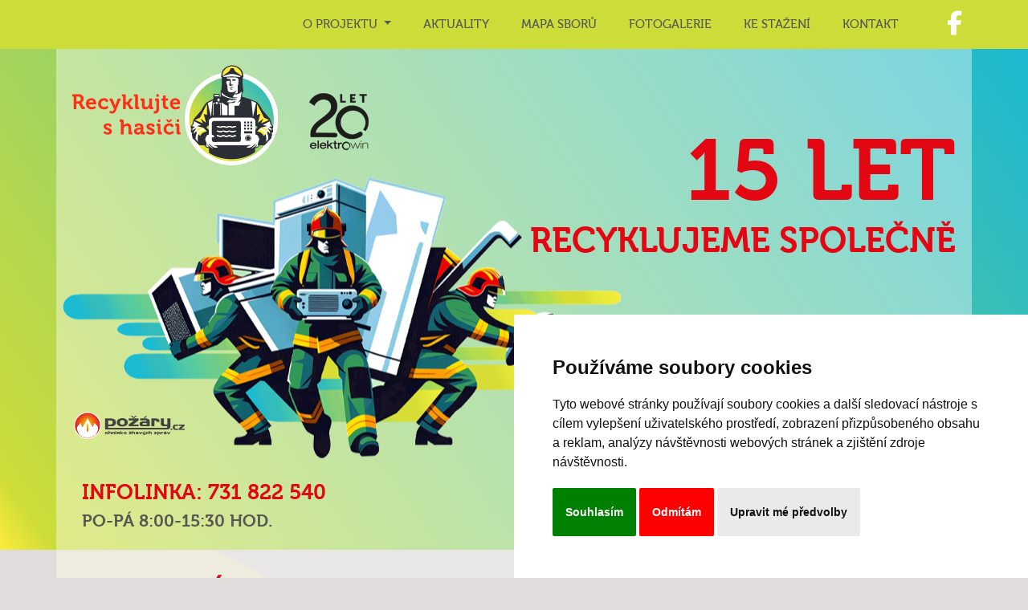

--- FILE ---
content_type: text/html; charset=utf-8
request_url: https://www.recyklujteshasici.cz/objednavka-svozu
body_size: 11874
content:
<!DOCTYPE html>
<html lang="cs">
<head>
	<meta charset="utf-8">
	<meta name="viewport" content="width=device-width, initial-scale=1">
	<title>        Objednávka svozu
 - Recyklujte s hasiči</title>

	<link rel="apple-touch-icon" sizes="180x180" href="/apple-touch-icon.png">
	<link rel="icon" type="image/png" sizes="32x32" href="/favicon-32x32.png">
	<link rel="icon" type="image/png" sizes="16x16" href="/favicon-16x16.png">
	<link rel="manifest" href="/manifest.json">
	<meta name="theme-color" content="#ffffff">

	<link href="https://cdn.jsdelivr.net/npm/bootstrap@5.3.5/dist/css/bootstrap.min.css" rel="stylesheet" integrity="sha384-SgOJa3DmI69IUzQ2PVdRZhwQ+dy64/BUtbMJw1MZ8t5HZApcHrRKUc4W0kG879m7" crossorigin="anonymous">
	<script src="https://cdn.jsdelivr.net/npm/bootstrap@5.3.5/dist/js/bootstrap.bundle.min.js" integrity="sha384-k6d4wzSIapyDyv1kpU366/PK5hCdSbCRGRCMv+eplOQJWyd1fbcAu9OCUj5zNLiq" crossorigin="anonymous"></script>
	<link href="https://cdn.jsdelivr.net/npm/@fortawesome/fontawesome-free@6.7.2/css/all.min.css" rel="stylesheet">
	<link href="/themes/rsh3/css/style.css?7" media="screen" rel="stylesheet" type="text/css">
	<script src="https://cdn.jsdelivr.net/npm/jquery@3.7.1/dist/jquery.min.js"></script>
	<!-- Global site tag (gtag.js) - Google Analytics -->
	<script async src="https://www.googletagmanager.com/gtag/js?id=UA-40175406-1" type="text/plain" cookie-consent="tracking"></script>
	<script>
		window.dataLayer = window.dataLayer || [];
		function gtag() { dataLayer.push(arguments); }
	 	gtag('js', new Date());
		gtag('config', 'UA-40175406-1');
	</script>

	<!-- Facebook Pixel Code -->
	<script type="text/plain" cookie-consent="targeting">
	  !function(f,b,e,v,n,t,s)
		{ if(f.fbq)return;n=f.fbq=function(){ n.callMethod?
	  n.callMethod.apply(n,arguments):n.queue.push(arguments)};
	  if(!f._fbq)f._fbq=n;n.push=n;n.loaded=!0;n.version='2.0';
	  n.queue=[];t=b.createElement(e);t.async=!0;
	  t.src=v;s=b.getElementsByTagName(e)[0];
	  s.parentNode.insertBefore(t,s)}(window, document,'script',
	  'https://connect.facebook.net/en_US/fbevents.js');
	  fbq('init', '1265460137168350');
	  fbq('track', 'PageView');
	</script>
	<!-- End Facebook Pixel Code -->
	<style>
		.freeprivacypolicy-com---palette-light.freeprivacypolicy-com---nb {
			background-color: white !important;
		}
		.freeprivacypolicy-com---palette-light .cc-nb-reject {
			background-color: red !important;
		}
	</style>
	<!-- Cookie Consent by https://www.FreePrivacyPolicy.com -->
	<script type="text/javascript" src="//www.freeprivacypolicy.com/public/cookie-consent/4.0.0/cookie-consent.js" charset="UTF-8"></script>
	<script type="text/javascript" charset="UTF-8">
	document.addEventListener('DOMContentLoaded', function () {
	cookieconsent.run({"notice_banner_type":"simple","consent_type":"express","palette":"light","language":"cs","page_load_consent_levels":["strictly-necessary"],"notice_banner_reject_button_hide":false,"preferences_center_close_button_hide":false,"page_refresh_confirmation_buttons":false,"website_name":"Recyklujte s hasiči","open_preferences_center_selector":"#open_preferences_center","website_privacy_policy_url":"https://www.recyklujteshasici.cz/souteze"});
	});
	</script>
	<!-- End Cookie Consent -->

</head>
<body>
	<!-- Facebook Pixel Code -->
	<noscript>
		<img height="1" width="1" style="display:none" src="https://www.facebook.com/tr?id=1265460137168350&ev=PageView&noscript=1">
	</noscript>
	<!-- End Facebook Pixel Code -->

	<nav class="navbar navbar-expand-lg">
		<div class="container">
			<button class="navbar-toggler" type="button" data-bs-toggle="collapse" data-bs-target="#navbarNav" aria-controls="navbarNav" aria-expanded="false" aria-label="Toggle navigation">
				<span class="navbar-toggler-icon"></span>
			</button>
			<div class="collapse navbar-collapse justify-content-end" id="navbarNav">
				<ul class="navbar-nav">
					<li class="nav-item dropdown">
						<a href="#" role="button" data-bs-toggle="dropdown" aria-expanded="false" class="nav-link dropdown-toggle">
							O projektu
						</a>
						<ul class="dropdown-menu">
							<li><a href="/princip-programu" class="dropdown-item">Princip programu</a></li>
							<li><a href="/souteze" class="dropdown-item">Soutěže</a></li>
							<li><a href="/zavazna-pravidla" class="dropdown-item">Závazná pravidla</a></li>
							<li><a href="/caste-otazky" class="dropdown-item">Časté otázky</a></li>
						</ul>
					</li>
					<li class="nav-item">
						<a class="nav-link" href="/#aktuality">Aktuality</a>
					</li>
					<li class="nav-item">
						<a class="nav-link" href="/#mapa-sboru">Mapa sborů</a>
					</li>
					<li class="nav-item">
						<a class="nav-link" href="/#fotogalerie">Fotogalerie</a>
					</li>
					<li class="nav-item">
						<a class="nav-link" href="/#ke-stazeni">Ke stažení</a>
					</li>
					<li class="nav-item">
						<a href="/kontakt" class="nav-link">Kontakt</a>
					</li>
				</ul>
				<div>
					<a href="https://www.facebook.com/Recyklujteshasici" class="fcb" target="_blank">
						<i class="fa-brands fa-facebook-f"></i>
					</a>
				</div>
			</div>
		</div>
	</nav>

	<header>
		<div class="container">
			<div class="header-logos">
				<a href="/" title="Zpět na hlavní stránku" class="text-decoration-none">
					<img class="logo" src="/themes/rsh3/img/logo.svg" alt="Recyklujte s hasiči">
					<img class="logo-20" src="/themes/rsh3/img/logo-20.png" alt="20 let elektrowin">
				</a>
			</div>
			<div class="row header-inner">
				<div class="col-md-6 position-relative">
					<a href="https://www.pozary.cz" target="_blank">
						<img alt="Požáry.cz" src="/themes/rsh3/img/pozary_logo.png" style="height:42px; position:absolute; bottom:20px;">
					</a>
				</div>
				<div class="col-md-6">
					<div class="slogan"><strong>15 let</strong> recyklujeme společně</div>
					<div class="row">
						<div class="col-md-4 text-center">
							<img class="ico" src="/themes/rsh3/img/ico-notes.png" alt="">
							<a class="btn-red" href="/registrace">Registrace</a>
						</div>
						<div class="col-md-4 text-center">
							<img class="ico" src="/themes/rsh3/img/ico-auto.png" alt="">
							<a class="btn-red" href="/objednavka-svozu">Objednávka svozu</a>
						</div>
						<div class="col-md-4 text-center">
							<img class="ico" src="/themes/rsh3/img/ico-darek.png" alt="">
							<a class="btn-red" href="/odmeny">Odměny</a>
						</div>
					</div>
				</div>
			</div>
			<div class="row mt-4">
				<div class="col-md-6 px-4">
					<div class="text-red fs-26 museo-700 text-uppercase">infolinka: 731 822 540</div>
					<div class="text-gray fs-21 museo-700 text-uppercase">po-pá 8:00-15:30 hod.</div>
				</div>
				<div class="col-md-6 text-end px-4 pt-3">
					<div class="fs-22 text-gray museo-700 text-uppercase">Recykluje s námi již <span class="fs-28">1803 sborů.</span></div>
				</div>
			</div>
		</div>
	</header>

	<main>
<div>
	<div class="container bg-inner">

        <h1>Objednávka svozu</h1>

		<div class="museo-700 fs-20 text-red mb-4">
			UPOZORŇUJEME, že pro objednávky zadané od 1.11.2025 realizujeme svoz až v lednu 2026 – viz aktuality <a href="https://www.recyklujteshasici.cz/#aktuality">https://www.recyklujteshasici.cz/#aktuality</a>.
		</div>

		<div class="museo-700 fs-20 mb-4">
			Pokud chcete pro tuto objednávku svozu změnit kontaktní osobu, obraťte se prosím na naši infolinku 731 822 540.
			<br>
			Spotřebiče musí být při příjezdu dopravce připravené k odvozu. V případě, že spotřebiče takto nachystány nebudou je potřeba asistence ze strany hasičů a jejich zapojení při nakládání spotřebičů na auto.
		</div>

		<div class="museo-700 fs-20 text-red mb-4">
			Hasiči, pokud jste ještě od nás neobdrželi informační e-mail prosíme o vaši
			pozornost. Od 1. 4. 2025 dochází ke změně způsobu vyplácení odměn za
			uskutečněný sběr. Prosíme také o stažení formuláře odměn, který naleznete <a href="/download/files/Formular%20odmen%202024.pdf">zde</a>.
			Více informací o změnách a vyplnění formuláře naleznete na aktualitách webu.
		</div>


		<form action="/objednavka-svozu" method="post" id="frm-regForm">

			<div class="row regrow">

				<div class="col-md-5">
					<div class="item-top">
						<strong class="item-title">Název sboru:</strong>
						<p>Vyplňte celý název, např. SDH Praha.</p>
					</div>
					<div class="item-bottom">
						<input type="text" name="name" pattern="(SDH|sdh) .+" id="frm-regForm-name" required data-nette-rules='[{"op":":filled","msg":"Zadejte název sboru"},{"op":":pattern","msg":"Název sboru se musí začínat SDH","arg":"(SDH|sdh) .+"}]'>
					</div>
				</div>

				<div class="col-md-3 offset-md-1">
					<div class="item-top">
						<strong class="item-title">Registrační číslo:</strong>
						<p>Např. DH9999</p>
					</div>
					<div class="item-bottom">
						<input type="text" name="regNum" pattern="(DH|dh)[0-9]{4}" id="frm-regForm-regNum" required data-nette-rules='[{"op":":filled","msg":"Zadejte registrační číslo"},{"op":":pattern","msg":"Registrační číslo musí být ve formátu DH a čtyři číslice","arg":"(DH|dh)[0-9]{4}"}]'>
					</div>
				</div>

			</div>

			<div class="row regrow">

				<div class="col-md-6">
					<div class="item-top">
						<strong class="item-title">Email:</strong>
					</div>
					<div class="item-bottom">
						<input type="text" name="email" id="frm-regForm-email" data-nette-rules='[{"op":":filled","rules":[{"op":":email","msg":"Zadejte správnou e-mailovou adresu"}],"control":"email"}]'>
					</div>
				</div>

				<div class="col-md-5 offset-md-1">
					<div class="item-top">
						<strong class="item-title">&nbsp;</strong>

					</div>
					<div class="item-bottom">
						<strong class="museo-700 text-gray">Pokud uvedete e-mail, bude vám na něj zasláno potvrzení objednávky.</strong>
					</div>
				</div>

			</div>

			<div class="row regrow">

				<div class="col-md-6">
					<div class="item-top">
						<strong class="item-title">TIPNI A VYHRAJ:</strong>
					</div>
					<div class="item-bottom">
						<input type="text" name="tip" id="frm-regForm-tip" required data-nette-rules='[{"op":":filled","msg":"Zadejte prosím Váš tip"}]'>
					</div>
				</div>

				<div class="col-md-5 offset-md-1">
					<div class="item-top">
						<strong class="item-title">&nbsp;</strong>
					</div>
					<div class="item-bottom">
						<div>
							<strong class="museo-700 text-gray">Tipněte si, kolik tun velkých spotřebičů se celkem sveze za třetí sledované období. (říjen-leden)</strong>
						</div>
						<div>
							<a href="#"
							   onclick="document.getElementById('svozy-modal').showModal(); return false;"
							   title="Zobrazit historickou tabulku svozů">
								<i class="fa fa-question-circle fs-3" style="color: var(--rsh-green); vertical-align: middle;"></i></a>
							Zde je tabulka svozu z předešlého roku pro lepší tip.
						</div>
					</div>
				</div>

			</div>

				<div class="row odmeny odmeny-input">
					<div class="col-md-4">
						<div class="item-info">
							<img src="/themes/rsh3/img/chlazeni-bigo.jpg" alt="Chlazení">
							<strong class="item-title">Chlazení</strong>
							<p class="item-desc">chladničky, mrazničky a jejich kombinace</p>
							<strong class="item-price"><input type="number" name="estimateScrap[cooling]" min="0" max="99999" id="frm-regForm-estimateScrap-cooling" value="0"></strong>
						</div>
					</div>
					<div class="col-md-4">
						<div class="item-info">
							<img src="/themes/rsh3/img/velke-spotrebice-bigo.jpg" alt="Velké spotřebiče">
							<strong class="item-title">Velké spotřebiče</strong>
							<p class="item-desc">pračky, sporáky, myčky a&nbsp;další</p>
							<strong class="item-price"><input type="number" name="estimateScrap[appliance]" min="0" max="99999" id="frm-regForm-estimateScrap-appliance" value="0"></strong>
						</div>
					</div>
					<div class="col-md-4">
						<div class="item-info">
							<img src="/themes/rsh3/img/bagy-bigo.jpg" alt="Bagy">
							<strong class="item-title">Bagy</strong>
							<p class="item-desc">počet ks bagů na malé spotřebiče, např. žehličky, vysavače...</p>
							<strong class="item-price"><input type="number" name="estimateScrap[bag]" min="0" max="99999" id="frm-regForm-estimateScrap-bag" value="0"></strong>
						</div>
					</div>
					<div class="col-md-4">
						<div class="item-info">
							<div class="float-start">
								<img src="/themes/rsh3/img/tv-bigo.jpg" alt="TV a monitory"><br>
								<img src="/themes/rsh3/img/lcd-bigo.jpg" alt="TV a monitory">
							</div>
							<strong class="item-title">TV a monitory</strong>
							<p class="item-desc"></p>
							<div class="row mb-3">
								<div class="col-md-6">
									<p class="pt-3">CRT</p>
								</div>
								<div class="col-md-6">
									<strong class="item-price"><input type="number" name="estimateScrap[crt]" min="0" max="99999" id="frm-regForm-estimateScrap-crt" value="0"></strong>
								</div>
							</div>
							<div class="row">
								<div class="col-md-6">
									<p class="pt-3">LCD</p>
								</div>
								<div class="col-md-6">
									<strong class="item-price"><input type="number" name="estimateScrap[lcd]" min="0" max="99999" id="frm-regForm-estimateScrap-lcd" value="0"></strong>
								</div>
							</div>
						</div>
					</div>
					<div class="col-md-4">
						<div class="item-info">
							<img src="/themes/rsh3/img/boiler-bigo.jpg" alt="Bojlery">
							<strong class="item-title">Bojlery</strong>
							<p class="item-desc"></p>
							<strong class="item-price"><input type="number" name="estimateScrap[boiler]" min="0" max="99999" id="frm-regForm-estimateScrap-boiler" value="0"></strong>
						</div>
					</div>
				</ul>

			<div class="row regrow">
				<div class="col-md-8">
					<div class="item-top">
						<strong class="item-title">Poznámka:</strong>
						<p> Nepoužívat pro nahlašování změn v registračních údajích!</p>
					</div>
					<div class="item-bottom">
						<textarea name="clientNote" rows="3" id="frm-regForm-clientNote"></textarea>
					</div>
				</div>

			</div>

			<div>
				<h4 class="museo-700 text-red">Minimální objednávka</h4>
				<ul class="museo-300">
					<li>Minimální množství k objednání odvozu je 10 ks sběrných jednotek.</li>
					<li>Jedna sběrná jednotka se rovná: 1x Velký domácí spotřebič, nebo 1x Chlazení, nebo 1x Bag, nebo 1x Bojler.</li>
					<li>TV a monitory lze objednat pouze společně s min. 10 sběrnými jednotkami a do výše maximálně stejného počtu objednaných sběrných jednotek.</li>
					<li>TV a monitory lze objednat maximálně 50 ks.</li>
					<li><u>PŘÍKLAD MINIMÁLNÍ OBJEDNÁVKY</u>: <u>10 sběrných jednotek</u> = <u>5x</u> pračka, <u>3x</u> chladnička, <u>2x</u> bag malých spotřebičů a maximálně <u>10</u> televizí. <a href="/aktuality">Více v AKTUALITÁCH.</a></li>
				</ul>
			</div>

			<div class="agreement">
				<p>
					<label>
						<input type="checkbox" name="agree" id="frm-regForm-agree" required data-nette-rules='[{"op":":filled","msg":"Musíte souhlasit s podmínkami programu."}]'>
						<strong class="museo-700 fs-20">Potvrzuji, že jsem se seznámil/a s <a target="_blank" href="/zavazna-pravidla">podmínkami programu</a></strong>
					</label>
				</p>
				<br>
			</div>

			<div class="row">
				<div class="col text-end">
					<br>
					<img src="[data-uri]" alt="Captcha">
				</div>
				<div class="col">
					<strong>Opište text z obrázku:</strong>
					<input type="text" name="captcha" id="frm-regForm-captcha" required data-nette-rules='[{"op":":filled","msg":"Opište text z obrázku"}]'>
				</div>
				<div class="col text-end">
					<br>
					<input type="submit" name="save" value="Odeslat">
				</div>
			</div>

		<input type="hidden" name="_uid_captcha" value="692fe265e1a86"><input type="hidden" name="_do" value="regForm-submit"></form>


	</div>
</div>

<style>
	dialog {
		z-index: 11111;
	}
</style>
<dialog id="svozy-modal">
	<img src="/themes/rsh3/img/tabulka-svozy-2024.png" title="Tabulka svozů">
	<form method="dialog">
		<button autofocus class="pull-right">Zavřít</button>
	</form>
</dialog>

<script>
	$(function () {
		$('input').change(function () {
			var hasI = $(this).next('i');
			if (hasI.length === 0)
				return;
			if (Nette.validateControl(this)) {
				hasI.removeClass('fa-close no').addClass('fa-check-circle ok');
			} else {
				hasI.removeClass('fa-check-circle ok').addClass('fa-close no');
			}
		});

		$('#frm-regForm').on('submit', function () {
			if (Nette.validateForm(this, true)) {
				$('#overlay').show();
			}
		});
	});
</script>
	</main>

	<footer class="bg-white">
		<div class="container">
			<div class="row">
				<div class="col-md-3">
					<h3>Infolinka</h3>
					<p>
						tel.: 731 822 540<br>
						<br>
						Dostupná vždy: <strong>po-pá 8:00 - 15:30</strong><br>
						E-mail: info@recyklujteshasici.cz<br>
					</p>

				</div>
				<div class="col-md-3">
					<h3>Doručovací adresa</h3>
					<p>
						ELEKTROWIN<br>
						P. O. BOX 62<br>
						757 01 Valašské Meziříčí
					</p>
				</div>
				<div class="col-md-6">
					<p>
					Pokud jste neobdrželi při svozu od dopravce prázdné BAGy,
					kontaktujte logistické centrum.<br>
					<strong>tel.: 241 091 842</strong>
					</p>
					<p>
						<span class="text-red">POZOR!</span><br>
						<strong>Stížnosti lze podávat pouze do 10 dní od uskutečnění svozu!</strong>
					<div class="text-end mt-5">
						<button id="open_preferences_center" class="btn-sm">Cookies</button>
					</div>
				</div>
			</div>
		</div>
	</footer>

	<div id="overlay">ODESÍLAM, POČKEJTE PROSÍM ...</div>

	<script src="/js/netteForms.js"></script>
	<script src="/themes/rsh3/js/script.js?3"></script>
</body>
</html>


--- FILE ---
content_type: text/css
request_url: https://www.recyklujteshasici.cz/themes/rsh3/css/style.css?7
body_size: 2301
content:
@import url(../fonts/museo.css);
@import url('https://fonts.googleapis.com/css2?family=Barlow&display=swap');

:root {
	--bs-body-font-family: "Barlow", sans-serif;
	--bs-body-font-size: 18px;
	--bs-link-color-rgb: 164, 176, 47; /* #a4b02f */
	--bs-link-hover-color-rgb: 227,6,19; /* #e30613 */
	--rsh-red: #e30613;
	--rsh-gray: #575756;
	--rsh-green: #cbdc3b;
	--rsh-green-title: #a4b02f;
	--rsh-red-bg: #ed1c2e;
	--rsh-menu-bg: #cddc39;
	--rsh-gray-bg: #e0dcdc;
	--rsh-inner-bg: #e9e6e6;
}

body {
	background-color: var(--rsh-gray-bg);
}

a {
	color: inherit;
}

h1 {
	font-family: "Museo700", sans-serif;
	font-weight: normal;
	color: var(--rsh-red);
	text-transform: uppercase;
}

h2 {
	font-family: "Museo700", sans-serif;
	font-weight: normal;
}

img {
	border: 0 none;
	vertical-align: middle;
	max-width: 100%;
	height: auto;
}

.btn-red {
	font-family: "Museo500", sans-serif;
	font-size: 16px;
	line-height: 20px;
	display: inline-block;
	background-color: var(--rsh-red-bg);
	height: 48px;
	width: 150px;
	text-decoration: none;
	text-transform: uppercase;
	text-align: center;
	color: white;
    align-content: center;
}

.text-red {
	color: var(--rsh-red);
}

.text-gray {
	color: var(--rsh-gray);
}

.text-green {
	color: var(--rsh-green) !important;
}

.text-green-title {
	color: var(--rsh-green-title) !important;
}

.fs-20 {
	font-size: 21px;
}

.fs-21 {
	font-size: 21px;
}

.fs-22 {
	font-size: 22px;
}

.fs-26 {
	font-size: 26px;
}

.fs-28 {
	font-size: 28px;
}

.fs-41 {
	font-size: 41px;
}

.fs-51 {
	font-size: 51px;
}

.museo-300 {
	font-family: "Museo300", sans-serif;
	font-weight: normal;
}

.museo-500 {
	font-family: "Museo500", sans-serif;
	font-weight: normal;
}

.museo-700 {
	font-family: "Museo700", sans-serif;
	font-weight: normal;
}

.bg-inner {
	background-color: var(--rsh-inner-bg);
	background-image: url(../img/bublina.png);
	background-position: 0 0;
	background-repeat: no-repeat;
	padding: 30px 25px;
}

.bg-right {
	background-image: url(../img/bublina2.png);
	background-position-x: right;
}

.bg-green {
	background-color: var(--rsh-green);
}

.bg-green .bg-inner {
	background-color: var(--rsh-green);
}

.more {
	text-align: center;
    margin: 30px 0;
}
.more a {
	text-decoration: none;
	font-size: 28px;
	color: var(--rsh-green-title);
}

.content-offset h2 {
	font-family: "Barlow", sans-serif;
	font-size: 25px;
	font-weight: bold;
	text-decoration: underline;
	color: var(--rsh-green-title);
	text-transform: uppercase;
	margin-top: 40px;
}

/* FORM */

input,
.button, button,
select,
textarea {
    display: inline-block;
	height: 60px;
	line-height: 60px;
	font-family: "Museo700", sans-serif;
	font-size: 20px;
	box-shadow: 0px 5px 2.5px rgba(0,0,0,0.3);
	background-color: #fcfafd;
	border: 3px solid #ffffff;
	padding: 0 15px;
    text-decoration: none;
	color: var(--rsh-gray);
    vertical-align: middle;
}

input[type=submit],
.button, button {
    padding: 0 70px;
}

input[type=submit],
.button.green {
	color: white;
	text-transform: uppercase;
	background-color: var(--rsh-green-title);
	border-color: var(--rsh-green-title);
}

input[type=checkbox] {
	border: none;
    box-shadow: unset;
	height: auto;
}

textarea {
	width: 100%;
}

.btn-sm {
	padding: 5px 5px;
    line-height: 20px;
    height: 30px;
}


/* NAVBAR */

.navbar {
	--bs-navbar-color: var(--rsh-gray);
	--bs-navbar-active-color: var(--rsh-red);
	--bs-navbar-nav-link-padding-x: 20px;
	background-color: var(--rsh-menu-bg);
	font-family: "Museo500", sans-serif;
	font-size: 15px;
	text-transform: uppercase;
}

.dropdown-menu {
	--bs-dropdown-border-radius: 0;
	--bs-dropdown-border-color: transparent;
	--bs-dropdown-link-active-color: var(--rsh-red);
	--bs-dropdown-link-active-bg: none;
}

.fcb {
	font-size: 30px;
	color: white;
	margin-left: 40px;
}

/* HEADER */

header {
	background-image: linear-gradient(55deg, #ffeb3c 0%, #cddc39 4%, #1bb8d1 100%, #009788 100%);
}

header .container {
	background-color: rgba(255, 255, 255, 0.4);
	padding: 20px;
}

header .logo {
	height: 125px;
	margin: 0 35px 15px 0;
}

header .logo-20 {
	height: 71px;
}

header .header-inner {
    min-height: 350px;
	background-image: url(../img/poster.png);
	background-repeat: no-repeat;
	background-position: left center;
}

header .slogan {
	font-family: "Museo700", sans-serif;
	font-weight: normal;
	text-align: right;
	color: var(--rsh-red);
	font-size: 43px;
	text-transform: uppercase;
    margin-top: -60px;
    margin-bottom: 130px;
}

header .slogan strong {
	line-height: 100%;
	display: block;
	font-size: 107px;
}

header .ico {
	display: block;
	height: 36px;
    margin: 0 auto 6px auto;
    filter: brightness(0.3);
}


/* AKTUALITY */

.aktualita {
	margin-top: 30px;
}

.aktualita h2 {
	font-family: "Barlow", sans-serif;
	font-size: 28px;
	line-height: 28px;
	color: var(--rsh-green-title);
	text-transform: uppercase;
	border-bottom: 1px solid var(--rsh-menu-bg);
	padding-bottom: 15px;
    margin-bottom: 15px;
}

/* REGISTRACE */

.timeline {
	width: 891px;
	height: 140px;
	background-image: url(../img/timeline.png);
	background-position: center 40px;
	background-repeat: no-repeat;
	position: relative;
    margin: 30px 0;
}

.timeline div {
	position: absolute;
	font-family: "Museo700", sans-serif;
	font-size: 20px;
	color: var(--rsh-gray);
}

.timeline div.active {
	color: var(--rsh-green-title);
}

.timeline div.active::before {
	content: ' ';
	position: absolute;
	color: var(--rsh-green-title);
	display: block;
	width: 21px;
	height: 21px;
	border-radius: 50%;
	background-color: var(--rsh-green-title);
}

.timeline .time-1 {
	top: 0;
	left: 50px;
}
.timeline .time-1.active::before {
    top: 58px;
    left: 70px;
}

.timeline .time-2 {
	bottom: 0;
	left: 240px;
}
.timeline .time-2.active::before {
    top: -52px;
    left: 96px;
}

.timeline .time-3 {
	top: 0;
	left: 450px;
}
.timeline .time-3.active::before {
    top: 58px;
    left: 102px;
}

.timeline .time-4 {
	bottom: 0;
	left: 670px;
}
.timeline .time-4.active::before {
    top: -52px;
    left: 98px;
}

.standart-link {
	float: right;
	font-family: "Museo700", sans-serif;
	font-size: 20px;
	color: var(--rsh-gray);
	text-transform: uppercase;
}

.regrow {
	margin-bottom: 60px;
}

.regrow input[type=text],
.regrow input[type=email],
.regrow select
{
	width: 100%;
}

.item-top .item-title {
	font-family: "Museo700", sans-serif;
	font-weight: normal;
	font-size: 20px;
	color: var(--rsh-gray);
}

.item-top p {
	color: var(--rsh-gray);
}

.item-bottom {
	margin-top: 20px;
}


/* KE STAZENI */

.confirmbox {
	text-align: center;
}

.confirmbox h4 {
	font-size: 27px;
	color: var(--rsh-gray);
	text-align: center;
	text-transform: uppercase;
}

.confirmbox a.button {
	font-family: "Museo700", sans-serif;
	display: inline-block;
	width: calc(33% - 50px);
	height: 55px;
	margin: 25px 25px;
	box-shadow: 0px 5px 2.5px rgba(0,0,0,0.3);
	border: 3px solid #ffffff;
	background-color: #fcfafd;
	font-size: 20px;
	line-height: 55px;
	color: var(--rsh-gray);
	text-decoration: none;
	overflow: hidden;
}


/* ODMENY */

.odmeny {
	padding: 50px 0;
}

.odmeny .item-info {
	background-color: white;
	box-shadow: 0px 5px 2.5px rgba(0,0,0,0.3);
	border: 0px solid #000000;
	padding: 20px;
	margin-bottom: var(--bs-gutter-x);
}

.odmeny-input .item-info {
	min-height: 230px;
}

.odmeny .item-info img {
	float: left;
	margin-right: 1rem;
	width: 80px;
}

.odmeny .item-title {
	font-family: "Museo700", sans-serif;
	color: var(--rsh-gray);
	font-size: 26px;
}

.odmeny .item-info p.item-desc {
	font-family: "Museo300", sans-serif;
	color: var(--rsh-gray);
	font-size: 21px;
	min-height: 100px;
}

.odmeny .item-price {
	display: block;
	text-align: right;
}

.odmeny-input .item-price {
	position: relative;
}

.odmeny-input .item-price:after {
	position: absolute;
	content: 'ks';
	font-family: "Museo300", sans-serif;
	font-size: 20px;
    line-height: 20px;
	color: black;
    right: 15px;
    top: 22px;
}

.odmeny .item-price input {
	border: none;
	background-color: #ece9e9;
    text-align: center;
	font-family: "Museo300", sans-serif;
	font-size: 35px;
    width: 180px;
}

.odmeny-input .item-price input {
	color: black;
}

/* FOTOGALERIE */

.gallery-row {
	font-size: 0;
	position: relative;
	margin-bottom: 40px;
}
.gallery-row .col-title {
	color: var(--rsh-gray);
	margin-bottom: 50px;
	margin-top: 50px;
	padding-left: 30px;
	text-decoration: none;
}
.gallery-row .col-title:before {
	font-family: "Font Awesome 6 Free";
	content: "\f054";
	position: absolute;
    left: 0;
}
@media all and (max-width: 1500px) {
	.gallery-row .col-title {
		margin-bottom: 20px;
	}
}
.gallery-row .col-title:before {
	color: #74b547;
}
.gallery-row  img  {
	border-radius: 10px;
	box-shadow: 0 0 14.5px rgba(0,0,0,0.2);
}


/* FOOTER */

footer {
	padding: 100px 0;
	color: var(--rsh-gray);
}

footer h3 {
	font-family: "Museo700", sans-serif;
	font-size: 20px;
	color: var(--rsh-red);
	margin-bottom: 30px;
}

footer strong {
	color: black;
	font-weight: normal;
}


/* OVERLAY */

#overlay {
	display: none;
	position: fixed;
	z-index: 50000;
	top: 0;
	left: 0;
	right: 0;
	bottom: 0;
	background-color: rgba(127, 127, 127, 0.5);
	text-align: center;
	color: white;
    font-weight: bold;
	font-size: 3rem;
	padding-top: 40vh;
}


--- FILE ---
content_type: text/css
request_url: https://www.recyklujteshasici.cz/themes/rsh3/fonts/museo.css
body_size: 108
content:
@font-face {
    font-family: 'Museo300';
    src: url('museo/museo-300-webfont.eot');
    src: url('museo/museo-300-webfont.eot?iefix') format('eot'),
         url('museo/museo-300-webfont.woff') format('woff'),
         url('museo/museo-300-webfont.ttf') format('truetype'),
         url('museo/museo-300-webfont.svg#webfontYfInUxMA') format('svg');
    font-weight: normal;
    font-style: normal;

}

@font-face {
    font-family: 'Museo500';
    src: url('museo/museo-500-webfont.eot');
    src: url('museo/museo-500-webfont.eot?iefix') format('eot'),
         url('museo/museo-500-webfont.woff') format('woff'),
         url('museo/museo-500-webfont.ttf') format('truetype'),
         url('museo/museo-500-webfont.svg#webfontYfInUxMA') format('svg');
    font-weight: normal;
    font-style: normal;

}

@font-face {
    font-family: 'Museo700';
    src: url('museo/museo-700-webfont.eot');
    src: url('museo/museo-700-webfont.eot?iefix') format('eot'),
         url('museo/museo-700-webfont.woff') format('woff'),
         url('museo/museo-700-webfont.ttf') format('truetype'),
         url('museo/museo-700-webfont.svg#webfontYfInUxMA') format('svg');
    font-weight: normal;
    font-style: normal;

}


--- FILE ---
content_type: image/svg+xml
request_url: https://www.recyklujteshasici.cz/themes/rsh3/img/logo.svg
body_size: 6017
content:
<svg version="1.2" xmlns="http://www.w3.org/2000/svg" viewBox="0 0 507 248" width="507" height="248"><defs><clipPath clipPathUnits="userSpaceOnUse" id="cp1"><path d="m0 0h507v248h-507z"/></clipPath><linearGradient id="P" gradientUnits="userSpaceOnUse"/><linearGradient id="g1" x2="1" href="#P" gradientTransform="matrix(215.677,-211.945,211.945,215.677,283.838,239.884)"><stop stop-color="#ffeb3c"/><stop offset=".33" stop-color="#cddc39"/><stop offset=".93" stop-color="#1bb8d1"/><stop offset="1" stop-color="#1bb8d1"/></linearGradient></defs><style>.a{fill:#fff}.b{fill:#ff2e17}.c{fill:url(#g1)}.d{fill:#2c2e35}.e{fill:#ffeb3d}.f{fill:#ffeb3c}</style><g clip-path="url(#cp1)"><path class="a" d="m392 248c63.6 0 115.2-51.6 115.2-115.2 0-63.6-51.6-115.2-115.2-115.2-63.6 0-115.2 51.6-115.2 115.2 0 63.6 51.6 115.2 115.2 115.2z"/><path fill-rule="evenodd" class="b" d="m76.4 167.3c0 0 3.7 4.7 11 4.7 5.7 0 10.2-3.1 10.2-8.1 0-8.8-14.1-8-14.1-12.2 0-1.5 1.6-2.4 3.9-2.4 1.5 0 3.4 0.7 3.4 1.9v1.3h5.8v-2.7c0-4.3-5.7-5.5-9.3-5.5-5.5 0-10.3 2.4-10.3 7.7 0 8.6 14 8.5 14 12.2 0 1.8-1.6 2.6-3.6 2.6-4.5 0-7.9-3.9-7.9-3.9zm43.4 4.1h6.6v-12.1c0-1.2 0.1-2.4 0.4-3.4 1-3.2 3.7-5.5 7.2-5.5 3.3 0 4.2 2.2 4.2 5.4v12.1c0 2.5 1 3.5 3.5 3.5h6.3v-5.5h-2.1c-0.8 0-1.2-0.4-1.2-1.1v-10.4c0-7-3.3-10-9.2-10-4.6 0-7.8 2.7-9.1 5.2h-0.1c0 0 0.1-0.9 0.1-2.2v-9.3c0-2.4-1.1-3.5-3.5-3.5h-6.3v5.6h2.1c0.7 0 1.1 0.4 1.1 1.1zm32.1-7.6c0 5.3 4.4 8.3 9.1 8.3 5.9 0 8-4.7 8-4.7h0.1c0 0-0.1 0.5-0.1 1.1 0 1.6 1 2.9 3.4 2.9h5.9v-5.5h-2.1c-0.7 0-1.1-0.4-1.1-1.1v-9.9c0-5.9-2.6-10.5-11.4-10.5-2.8 0-9.7 0.5-9.7 5.4v2.8h6.1v-1.4c0-1.4 2.3-1.8 3.5-1.8 3.4 0 4.9 1.4 4.9 5.2v0.2h-0.8c-4.3 0-15.8 0.7-15.8 9zm6.7-0.3c0-3.7 5.4-4.1 8.9-4.1h1.1v0.6c0 3.2-2.5 6.9-6 6.9-2.7 0-4-1.6-4-3.4zm23.3 3.8c0 0 3.7 4.8 11 4.8 5.7 0 10.2-3.1 10.2-8.1 0-8.8-14.1-8-14.1-12.2 0-1.5 1.6-2.4 3.9-2.4 1.5 0 3.4 0.7 3.4 1.9v1.3h5.8v-2.7c0-4.3-5.7-5.5-9.3-5.5-5.5 0-10.3 2.4-10.3 7.7 0 8.6 14 8.5 14 12.2 0 1.8-1.6 2.6-3.6 2.6-4.5 0-7.9-3.9-7.9-3.9zm29.1-26.6h5.7v-6.1h-5.7zm-0.3 27.2c0 2.5 1 3.6 3.5 3.6h6.3v-5.6h-2.1c-0.7 0-1.2-0.4-1.2-1.1v-16.3c0-2.4-1-3.5-3.4-3.5h-6.3v5.6h2.1c0.7 0 1.1 0.4 1.1 1.2zm14-9.7c0 7.6 5.6 13.8 14.3 13.8 7.2 0 11.1-4.8 11.1-4.8l-2.7-4.5c0 0-3.3 3.5-7.9 3.5-4.2 0-8.2-2.7-8.2-8.1 0-4.8 3.3-8.3 7.8-8.3 1.6 0 3.8 0.7 3.8 2.1v1.5h5.8v-3.1c0-4.6-6.1-6-9.6-6-9 0-14.4 6.4-14.4 13.9zm10.6-16.6h5.7l4.8-7h-5l-2.6 4.2h-0.1l-2.6-4.2h-4.9zm21.7-1h5.7v-6.1h-5.7zm-0.3 27.2c0 2.5 1 3.6 3.4 3.6h6.3v-5.6h-2.1c-0.7 0-1.1-0.4-1.1-1.1v-16.3c0-2.4-1-3.5-3.5-3.5h-6.3v5.6h2.1c0.7 0 1.2 0.4 1.2 1.1zm-253.4-58.7h6.8v-13.8h3.4c2 0 2.7 0.3 3.5 1.8l4.7 9.2c1.2 2.4 2.4 2.8 5.2 2.8h3.6v-5.8h-0.7c-1.2 0-2-0.1-2.6-1.2l-3.6-7.1c-0.7-1.3-1.8-1.8-1.8-1.8v-0.1c1.6-0.3 6.1-3.1 6.1-9.7 0-7-4.7-11.1-11.4-11.1h-16.5v5.7h3.3zm6.8-19.5v-11.6h5.5c3.3 0 5.4 2.1 5.4 5.7 0 3.7-2.1 5.9-5.5 5.9zm23.5 6.3c0 7.5 5.4 13.8 14.2 13.8 6.6 0 10.6-4 10.6-4l-2.7-4.5c0 0-3.2 2.9-7.4 2.9-4 0-7.5-2.4-8-7.1h18.3c0 0 0.1-1.6 0.1-2.4 0-7-4.1-12.6-11.7-12.6-7.9 0-13.4 5.7-13.4 13.9zm6.9-3.4c0.8-3.4 3.1-5.4 6.5-5.4 2.7 0 4.9 2.2 5 5.4zm23.2 3.4c0 7.7 5.6 13.8 14.4 13.8 7.2 0 11.1-4.7 11.1-4.7l-2.7-4.6c0 0-3.4 3.6-7.9 3.6-4.2 0-8.2-2.8-8.2-8.2 0-4.7 3.3-8.2 7.8-8.2 1.6 0 3.8 0.6 3.8 2.1v1.4h5.8v-3.1c0-4.6-6.2-6-9.6-6-9.1 0-14.5 6.4-14.5 13.9zm29.9 16.7l-2.5 4.7c0 0 2.5 2.7 6.7 2.7 3.9 0 7.7-2.1 9.5-6.9l9.5-23.9c0.3-0.8 0.8-0.9 1.5-0.9h0.8v-5.6h-4.5c-1.8 0-2.9 0.6-3.5 2.4l-4.5 13.3c-0.5 1.3-0.9 3.5-0.9 3.5h-0.1c0 0-0.4-2.2-0.9-3.5l-5.2-13.3c-0.7-1.8-1.6-2.4-3.5-2.4h-4.3v5.6h0.7c0.8 0 1.1 0.1 1.4 0.9l8.9 19.9-0.9 2c-1 2.3-2.6 3.4-4.4 3.4-2.2 0-3.8-1.9-3.8-1.9zm31.5-3.5h6.6v-11.6h1.5c0.8 0 1.9 0.1 2.4 1l4.4 8.3c1.1 2 1.9 2.3 4.2 2.3h4.9v-5.5h-1.8c-1.3 0-1.8-0.2-2.2-1l-3-5.7c-0.9-1.7-1.9-2.1-1.9-2.1v-0.1c0 0 0.9-0.4 2-2.1l6.7-9.9h-7.3l-5.4 8.3c-0.6 0.8-1.7 1-2.5 1h-2v-16.7c0-2.5-1.1-3-3.5-3h-6.3v5.6h2.1c0.7 0 1.1 0.3 1.1 1.1zm29.8-3.5c0 2.5 1 3.5 3.5 3.5h6.2v-5.5h-2c-0.7 0-1.1-0.4-1.1-1.2v-26.6c0-2.4-1.1-3.5-3.6-3.5h-6.3v5.6h2.1c0.7 0 1.2 0.3 1.2 1.1zm16.4-5.9c0 7.2 3.5 10.1 9.1 10.1 4.6 0 7.9-2.8 9.2-5.5h0.1c0 0-0.1 0.5-0.1 1.2v0.7c0 1.9 1.2 3 3.5 3h6.1v-5.6h-2.1c-0.7 0-1.1-0.4-1.1-1.1v-19.8h-6.6v12.1c0 4.8-2.7 9-7.5 9-3.2 0-4.1-2.2-4.1-5.4v-12.2c0-2.4-1-3.5-3.4-3.5h-6.3v5.6h2.1c0.7 0 1.1 0.4 1.1 1.1zm35.9-21.3h5.8v-6.1h-5.8zm-6.7 35.8v5.6c0 0 0.8 0.1 2 0.1 3.6 0 11-1 11-9.9v-23.7c0-2.5-1-3.6-3.5-3.6h-6.3v5.6h2.1c0.7 0 1.2 0.4 1.2 1.2v20c0 4.3-3.5 4.8-5.3 4.8-0.7 0-1.2-0.1-1.2-0.1zm22.5-14.7c0 8.9 7.4 10 11 10 1.2 0 2.1-0.2 2.1-0.2v-5.7c0 0-0.5 0.1-1.2 0.1-1.8 0-5.3-0.7-5.3-5v-10.7h6.1v-5.3h-6.1v-7.2h-6.4v7.2h-3.6v5.3h3.4zm17.4-3.5c0 7.5 5.4 13.8 14.2 13.8 6.6 0 10.6-4 10.6-4l-2.7-4.6c0 0-3.2 3-7.4 3-4 0-7.5-2.4-8-7.1h18.3c0 0 0.1-1.7 0.1-2.4 0-7-4.1-12.6-11.7-12.6-7.9 0-13.4 5.7-13.4 13.9zm6.9-3.5c0.8-3.3 3.1-5.3 6.5-5.3 2.7 0 4.9 2.2 5 5.3z"/><path class="c" d="m287.8 133.3c0 57.5 46.6 104.1 104.1 104.1 57.5 0 104.2-46.6 104.2-104.1 0-57.5-46.7-104.1-104.2-104.1-57.5 0-104.1 46.6-104.1 104.1z"/><path class="d" d="m368.3 29.6c-0.3 3 0.4 14.8 0 18.1-0.4 2.8-1 10.5-1.5 14.5-2.2 1.9-1.8 4.6-1.8 4.6l0.7 11.4-3 1.2v-5.9c0-1.7-1.6-1.9-1.6-1.9h-12.5c-1.6 0-1.4 2.3-1.4 2.3v10.2c0 0-14.6 7-15.7 7.7-1.1 0.7-5.3 5.7-6.5 7.5-1.2 1.8-7.4 12.6-7.4 12.6 0 0-15.6 18.3-17.1 19.8-1.4 1.6-2.1 4.7-2.6 6.1-0.5 1.5-2.5 8.8-2.5 8.8l-4.2 5.3 2 5.8 0.1 1.5-1.3 0.4 0.1 6.7 2.8 0.5-0.4 8.3 1.2 0.6v4.5l16.7 17.8 14.7 0.9c0 0 0.1 1 0.2 1.8 0.1 0.9 1 2.2 2.8 3.1 1.7 1 6.3 1.8 6.3 1.8v10.9c0 0 18.9 16.2 55.6 16.2 36.7 0 57.6-17.5 57.6-17.5l0.2-9.6c0 0 4.6-0.8 6.3-1.8 1.8-0.9 2.7-2.2 2.8-3.1 0.1-0.8 0.2-1.8 0.2-1.8l14.7-0.9 16.7-17.8v-4.5l1.2-0.6-0.4-8.3 2.8-0.5 0.1-6.7-1.3-0.4 0.1-1.5 2-5.8-4.2-5.3c0 0-2-7.3-2.5-8.8-0.5-1.4-1.2-4.5-2.6-6.1-1.4-1.5-17.1-19.8-17.1-19.8 0 0-6.2-10.8-7.4-12.6-1.2-1.8-5.4-6.8-6.5-7.5-1.1-0.7-18.3-7.7-18.3-7.7l-18.6-5.9 0.7-10.8c1.7-0.8 2.8-1.6 2.5-3.5-0.4-3-1.2-12.9-1.6-16.2-0.5-3.3 0.2-15.1 0-18.1m-83.4 130.8l-6.2-6.5 6.2-5.3zm120.4-6.6l-6.2 6.6v-11.8z"/><path class="a" d="m383.5 30.2h16.3c0 0 3.8 0.1 6.2 1.8 2.4 1.7 3 2.5 3 5 0 2.5-0.1 10.4-0.1 10.4 0 0-0.2 1.1-0.8 1.6-0.6 0.5-0.8 0.7-0.8 0.7v19.7l-7.9 1.6 6.3-9.8c0 0-2.8 3.2-5.7 4.6-2.9 1.5-5.1 1.6-6.2 1.6h-1.8c0 0-5 0.2-7.2-1.6-2.1-1.7-2.4-3.7-2.5-8-0.1-4.3-0.9-9.2-1.9-10.6-1-1.4-2.5-4.1-1-6.1 1.6-2 2.6-2.9 2.9-2 0.4 0.8 1.1 0.9 1.9 0.3 0.9-0.6 3.3-1.3 3.3 1.1 0 2.4-0.9 7.5-0.9 7.5 0 0-0.9 2.7 0.9 3.1 1.7 0.5 3.5 0.5 3.5 0.5l0.3 1.3 0.7 0.2v-2.9l3.6-0.1c0 0 0.5-1.2-0.4-1.2-0.8 0-1.4-0.5-1.4-0.5 0 0-0.2-0.9-0.6-0.7-0.4 0.1-0.5 0.8-0.5 0.8h-0.7c0 0-1.2 0.6-1.6-0.7-0.3-1.3-0.3-11.5-0.3-11.5 0 0-0.4-1.5-2.2-1.8-1.8-0.2-4.9-0.1-5.8-0.8-1-0.7-1.8-1.2-1.8-2.2 0-0.9 0-1.2 0.9-1.3 1-0.1 2.3 0 2.3 0z"/><path fill-rule="evenodd" class="d" d="m384.8 56.2c0 0 4.2-1.8 4.9-1.8 0.7 0 1.3 0.2 2.3 0.2 1 0 1.7-0.4 2.3-0.4 0.6 0 3.7 2.1 3.7 2.1zm3.2 4c0 0 0.8-2 3.2-2 2.4 0 3.5 2.4 3.5 2.4z"/><path class="a" d="m416.2 64.5c0 0-1.8 4.2-4.8 5.9-3 1.7-13.3 2.6-13.3 2.6l-2.9 6.7 12.1 1c0 0-7.7 2.5-15.3 0.9-7.7-1.5-15.1-5.4-18.7-8.5-3.5-3.1-5.9-5.8-5.9-5.8l0.7 6.6c0 0 5 3.4 10.9 5.9 5.8 2.5 14.4 3.9 19.7 4.1 5.3 0.2 8 0.2 8 0.2 0 0-6.2 2.2-9.6 2.4-3.3 0.3-10.5-0.1-10.5-0.1l-6.8 5.5 12.2 0.4 11.4-4-5.2 5.5-13.1 0.3v30.1h14.3v-23.2l10.8-0.4 4.6-11.1-7.5 3.8 6.8-8.7 2.1-13.4c0 0 0.3-2.2 0.2-3.7-0.1-1.4-0.2-3-0.2-3z"/><path fill-rule="evenodd" class="a" d="m382.1 124.2h-13.5l-1.4-32.2c0 0 4.6 3.3 7.9 5.3 3.4 2 7 3.9 7 3.9zm-32.3-50.2h10.9v3.5h-10.9z"/><path fill-rule="evenodd" class="a" d="m360 90c1.6 0 2.9-1.7 2.9-3.8 0-2-1.3-3.7-2.9-3.7-1.6 0-2.9 1.7-2.9 3.7 0 2.1 1.3 3.8 2.9 3.8zm-6.6 6.1h4.9v-4.1h-4.9zm-5.3 28.1v-26.6c0 0-0.3-1.5 0.7-2.5 1.1-1.1 3.3 0.1 3-1.4-0.2-1.4-3.1-0.8-4.2-0.1-1 0.7-1.4 2.8-1.4 2.8v27.8z"/><path class="a" d="m365.9 124.2v-27.9c0 0-0.4-2-1.5-2.7-1.1-0.7-3.9-1.3-4.2 0.1-0.2 1.4 2 0.2 3 1.3 1.1 1.1 0.8 2.5 0.8 2.5v26.7z"/><path class="d" d="m395 40l-1.9-5h9.5l-2 1.2c0 0 1.2 0.5 1.9 1.1 0.7 0.5 1 1.9 1 1.9 0 0-0.4-0.5-1-0.9-0.6-0.3-1.5-0.6-1.5-0.6 0 0 0.2 1.8-1.6 1.8-1.8 0-1.5-2-1.7-1.8-0.1 0.3-2.7 2.3-2.7 2.3z"/><path class="a" d="m443.8 197.4c3.6-1.1 6.4-4.7 6.7-8.4 0.2-4.1-0.1-8.9-0.1-13.1 0.1-12.5 0.1-25-0.1-37.4-0.8-4.3-4.3-7.5-8.7-7.9h-96.7c-4.3 0.4-7.9 3.6-8.7 7.9-0.2 17.1-0.2 34.4 0 51.6 0.8 3.6 3.6 6.7 7.2 7.5 1.5 0.3 98.7 0.3 100.4-0.2z"/><path class="a" d="m343.4 197.6c-3.6-0.8-6.4-3.9-7.2-7.5-0.2-17.2-0.2-34.5 0-51.6 0.8-4.3 4.4-7.5 8.7-7.9h96.7c4.4 0.4 7.9 3.6 8.7 7.9 0.2 12.4 0.2 24.9 0.1 37.4 0 4.2 0.3 9 0.1 13.1-0.3 3.7-3.1 7.3-6.7 8.4-1.7 0.5-98.9 0.5-100.4 0.2zm1.6-57.7c-0.9 1-1.3 2.1-1.4 3.4v41.9c0.2 2.9 2.2 4.8 5.1 5 4.6 0.3 9.8-0.1 14.5-0.1 15.8 0 31.8 0.3 47.7-0.1 2.4-0.6 3.9-2.5 4-4.9 0.2-3.2-0.1-6.5-0.1-9.6 0-10.3 0.4-20.7 0.1-31 0-0.9 0-1.8-0.3-2.7-0.5-1.8-2.2-3.1-4.1-3.4h-62.5c-1 0.1-2.3 0.8-3 1.5zm78.4 4.2c0.1 0.1 0.4 0.1 0.5 0.1 0.8 0.1 2.3 0.1 3.1 0.1 0.4-0.1 0.6-0.2 0.6-0.6 0.1-0.6 0.1-2.6 0-3.2 0-0.5-0.3-0.7-0.7-0.7-1-0.1-2.2 0.1-3.2-0.1-0.2 0.1-0.3 0.2-0.4 0.4-0.2 0.5-0.2 2.8-0.1 3.4 0 0.1 0.1 0.5 0.2 0.6zm8-4.3c-0.3 0.1-0.5 0.2-0.5 0.6-0.1 0.5-0.1 2.7 0 3.3 0 0.2 0.1 0.4 0.3 0.5 0.2 0.1 3.1 0.1 3.5 0 0.2 0 0.4-0.1 0.5-0.3 0.1-0.2 0.1-3 0-3.4 0-0.6-0.3-0.6-0.7-0.7-0.7-0.1-2.5-0.1-3.1 0zm11.3 4.3c0.1-0.1 0.2-0.5 0.2-0.6 0-0.6 0.1-2.7-0.1-3.2-0.1-0.4-0.4-0.5-0.8-0.5-0.5-0.1-2.7-0.1-3.1 0.1-0.3 0.1-0.4 0.3-0.5 0.6 0 0.4 0 3 0.1 3.3 0.1 0.4 0.4 0.4 0.7 0.4 0.7 0.1 2.2 0.1 2.9 0 0.2 0 0.4 0 0.6-0.1zm-19.3 3.5c0 0-0.2 0.3-0.2 0.4-0.1 0.4-0.1 2.6 0 3.2 0 0.3 0.2 0.6 0.6 0.7 0.4 0.1 2.7 0.1 3.2 0 0.3 0 0.6-0.3 0.6-0.6 0.1-0.7 0.1-2.7 0-3.3 0-0.4-0.2-0.5-0.6-0.5-0.8-0.1-2.3-0.1-3.1 0-0.1 0-0.3 0-0.5 0.1zm11.7 4.1c0.1-0.1 0.1-0.4 0.1-0.5 0.1-0.8 0.1-2.3 0-3.1 0-0.4-0.1-0.6-0.5-0.6-0.7-0.1-2.7-0.1-3.3 0q-0.5 0-0.5 0.5c-0.1 0.7-0.1 2.4 0 3.2 0 0.5 0.2 0.7 0.7 0.7 0.7 0.1 2.1 0.1 2.8 0 0.2 0 0.5-0.1 0.7-0.2zm3.7-4.2c-0.2 0.1-0.3 0.4-0.4 0.6 0 0.7 0 2.5 0 3.2 0.1 0.4 0.5 0.6 0.9 0.6 0.6 0.1 3.1 0.1 3.4-0.2q0.1-0.1 0.1-0.2c-0.1-1.1 0.2-2.1 0.1-3.1-0.1-0.5 0-0.9-0.7-0.9-0.4-0.1-3.1-0.1-3.4 0zm-11.3 11.7c0.1-0.1 0.1-0.3 0.1-0.5 0.1-0.7 0.1-2.4 0-3.1 0-0.3-0.1-0.4-0.4-0.5-0.3-0.1-2.9-0.1-3.4-0.1-0.2 0.1-0.5 0.3-0.6 0.5-0.1 0.4-0.1 2.7 0 3.2 0 0.3 0.2 0.6 0.5 0.7 0.3 0.1 2.8 0.1 3.3 0.1 0.1 0 0.4-0.1 0.5-0.3zm3.7-4.1c-0.2 0-0.3 0.3-0.3 0.5-0.1 0.6-0.1 2.6 0 3.2 0 0.3 0.1 0.5 0.4 0.6 0.3 0.1 2.8 0.1 3.3 0.1 0.4-0.1 0.6-0.2 0.6-0.7 0.1-0.7 0.1-2.5 0-3.2q0-0.5-0.5-0.6c-0.5 0-3.1 0-3.5 0.1zm7.4 4.1c0.1 0.2 0.3 0.3 0.5 0.3 0.5 0 2.9 0 3.3-0.1 0.3-0.1 0.4-0.4 0.5-0.7 0-0.5 0.1-2.8-0.1-3.2 0-0.2-0.3-0.4-0.6-0.5-0.4 0-3 0-3.4 0.1-0.3 0.1-0.3 0.4-0.4 0.7 0 0.7 0 2.2 0 2.9 0.1 0.2 0 0.4 0.2 0.5zm-14.8 4.3c-0.5 0.2-0.6 0.4-0.6 0.9-0.1 0.8-0.1 3.3 0 4.1 0 0.3 0.2 0.5 0.5 0.6l18.5 0.1c0.3 0 0.6-0.3 0.7-0.6 0.1-0.5 0.1-3.8 0-4.4-0.1-0.3-0.3-0.6-0.6-0.7zm8.2 9.8c-3.1 0.4-5.7 2.9-6.4 5.8-1.5 6.2 4.9 11.6 10.7 8.9 7.9-3.7 4.7-15.6-4.3-14.7z"/><path fill-rule="evenodd" class="d" d="m345 139.9c0.7-0.7 2-1.4 3-1.5h62.5c1.9 0.3 3.6 1.6 4.1 3.4 0.3 0.9 0.3 1.8 0.3 2.7 0.3 10.3-0.1 20.7-0.1 31 0 3.1 0.3 6.4 0.1 9.6-0.1 2.4-1.6 4.3-4 4.9-15.9 0.4-31.9 0.1-47.7 0.1-4.7-0.1-9.9 0.4-14.5 0.1-2.9-0.2-4.9-2.1-5.1-5v-41.9c0.1-1.3 0.5-2.4 1.4-3.4zm11.6 10.8c-0.6 0.1-1.1 0.9-0.9 1.5 0.2 1.3 1.6 1 2.5 1.2 2.2 0.4 3.4 1.7 6.1 1.7 3.9 0.1 5.9-3 9.9-1.4 2.5 0.9 3.5 1.7 6.4 1.3 3.1-0.4 4.3-2.5 7.9-1.5 2.4 0.7 3.1 1.7 6 1.6 2.5 0 3.7-1.3 5.8-1.8 0.9-0.1 2.6 0.2 2.6-1.3 0-2-3.4-1.2-4.5-0.8-0.9 0.3-1.6 0.9-2.5 1.1-3.7 1-5.1-1.4-8.3-1.6-3-0.2-3.6 0.6-6.1 1.5-3.9 1.4-5.4-1.3-8.7-1.5-0.6 0-1.4 0-2 0-2.6 0.2-4.1 2-7 1.8-2.5-0.2-4.3-2.3-7.2-1.8zm0 11.3c-1 0.2-1.3 1.7-0.5 2.3 0.7 0.5 2.2 0.3 3.1 0.6 0.6 0.2 1.2 0.7 1.9 1 2 0.7 4.6 0.7 6.6 0 0.8-0.3 1.4-0.8 2.2-1.1 3.8-1 5.3 1.4 8.5 1.6 3 0.3 3.7-0.6 6.1-1.4 3.9-1.4 5.4 1.2 8.8 1.4 3.6 0.3 4.6-1.4 7.4-1.8 0.5 0 0.9 0.1 1.4-0.1 1.2-0.6 0.9-2.3-0.4-2.5-2.1-0.3-3.5 0.8-5.3 1.5-3.9 1.4-5.5-1.2-8.9-1.5-2.7-0.2-3.6 0.5-5.8 1.4-3.9 1.6-5.6-1.1-9-1.4-3.9-0.3-5.6 2.1-9.4 1.8-1.6-0.1-2.4-1.1-3.8-1.5-0.7-0.2-2.1-0.4-2.9-0.3zm0.3 11.3c-1.6 0.2-1.6 2.4-0.2 2.6 1.1 0.2 1.6 0.1 2.7 0.5 2.5 1 3.2 1.6 6.1 1.3 3.3-0.2 4.6-2.8 8.6-1.4 2.6 0.9 3.1 1.7 6.2 1.4 2.6-0.1 4-1.9 6.8-1.8 2 0.1 3.3 1.3 5.1 1.7 1.4 0.3 3.3 0.2 4.7-0.2 1.1-0.4 2.1-1.1 3.2-1.3 0.8-0.2 1.9 0 2.4-0.6 0.8-0.9 0.1-2.2-1.1-2.2-1.9 0-3 0.7-4.7 1.4-4.4 1.7-5.9-1.4-10-1.4-2.1 0-3 0.6-4.8 1.4-4.4 1.7-6.1-1.4-10.1-1.4-3.6 0-5.5 2.7-9.3 1.7-0.8-0.3-1.5-0.8-2.3-1.1-0.9-0.3-2.4-0.7-3.3-0.6zm66.9-9.8h18.5c0.3 0.1 0.5 0.4 0.6 0.7 0.1 0.6 0.1 3.9 0 4.4-0.1 0.3-0.4 0.6-0.7 0.6l-18.5-0.1c-0.3-0.1-0.5-0.3-0.5-0.6-0.1-0.8-0.1-3.3 0-4.1 0-0.5 0.1-0.7 0.6-0.9z"/><path fill-rule="evenodd" class="d" d="m432 173.3c9-0.9 12.1 11 4.2 14.7-5.8 2.7-12.1-2.7-10.7-8.9 0.8-2.9 3.4-5.4 6.5-5.8zm0.4 1.3c-8.2 0.9-7 13.2 0.9 12.7 8.6-0.5 7.6-13.5-0.9-12.7zm-9-30.5c-0.1-0.1-0.2-0.5-0.2-0.6-0.1-0.6-0.1-2.9 0.1-3.4 0.1-0.2 0.2-0.3 0.4-0.4 1 0.2 2.2 0 3.2 0.1 0.4 0 0.7 0.2 0.7 0.7 0.1 0.6 0.1 2.6 0 3.2 0 0.4-0.2 0.5-0.6 0.6-0.8 0-2.3 0-3.1-0.1-0.1 0-0.4 0-0.5-0.1z"/><path fill-rule="evenodd" class="d" d="m427.5 159.2c-0.1 0.2-0.4 0.3-0.5 0.3-0.5 0-3 0-3.3-0.1-0.3-0.1-0.5-0.4-0.5-0.7-0.1-0.5-0.1-2.8 0-3.2 0.1-0.2 0.4-0.4 0.6-0.5 0.5 0 3.1 0 3.4 0.1 0.3 0.1 0.4 0.2 0.4 0.5 0.1 0.7 0.1 2.4 0 3.1 0 0.2 0 0.4-0.1 0.5zm-4.1-11.6c0.2-0.1 0.4-0.1 0.5-0.1 0.8-0.1 2.3-0.1 3.1 0 0.4 0 0.6 0.1 0.6 0.5 0.1 0.6 0.1 2.6 0 3.3 0 0.3-0.3 0.6-0.6 0.6-0.5 0.1-2.8 0.1-3.2 0-0.4-0.1-0.6-0.4-0.6-0.7-0.1-0.6-0.1-2.8 0-3.2 0-0.1 0.2-0.4 0.2-0.4zm15.2 11.6c-0.2-0.1-0.1-0.3-0.2-0.5 0-0.7 0-2.2 0-2.9 0.1-0.3 0.1-0.6 0.4-0.7 0.4-0.1 3-0.1 3.4-0.1 0.3 0.1 0.6 0.3 0.6 0.5 0.2 0.4 0.1 2.7 0.1 3.2-0.1 0.3-0.2 0.6-0.5 0.7-0.4 0.1-2.8 0.1-3.3 0.1-0.2 0-0.4-0.1-0.5-0.3zm4.1-15.1c-0.2 0.1-0.4 0.1-0.6 0.1-0.7 0.1-2.2 0.1-2.9 0-0.3 0-0.6 0-0.7-0.4-0.1-0.3-0.1-2.9-0.1-3.3 0.1-0.3 0.2-0.5 0.5-0.6 0.4-0.2 2.6-0.2 3.1-0.1 0.4 0 0.7 0.1 0.8 0.5 0.2 0.5 0.1 2.6 0.1 3.2 0 0.1-0.1 0.5-0.2 0.6z"/><path fill-rule="evenodd" class="d" d="m438.8 147.5c0.3-0.1 3-0.1 3.4 0 0.7 0 0.6 0.4 0.7 0.9 0.1 1-0.2 2-0.1 3.1q0 0.1-0.1 0.2c-0.3 0.3-2.8 0.3-3.4 0.2-0.4 0-0.8-0.2-0.9-0.6 0-0.7 0-2.5 0-3.2 0.1-0.2 0.2-0.5 0.4-0.6zm-7.6 7.6c0.4-0.1 3-0.1 3.5-0.1q0.5 0.1 0.5 0.6c0.1 0.7 0.1 2.5 0 3.2 0 0.5-0.2 0.6-0.6 0.7-0.5 0-3 0-3.3-0.1-0.3-0.1-0.4-0.3-0.4-0.6-0.1-0.6-0.1-2.6 0-3.2 0-0.2 0.1-0.5 0.3-0.5zm0.2-15.3c0.6-0.1 2.4-0.1 3.1 0 0.4 0.1 0.7 0.1 0.7 0.7 0.1 0.4 0.1 3.2 0 3.4-0.1 0.2-0.3 0.3-0.5 0.3-0.4 0.1-3.3 0.1-3.5 0-0.2-0.1-0.3-0.3-0.3-0.5-0.1-0.6-0.1-2.8 0-3.3 0-0.4 0.2-0.5 0.5-0.6z"/><path class="d" d="m435.1 151.7c-0.2 0.1-0.5 0.2-0.7 0.2-0.7 0.1-2.1 0.1-2.8 0-0.5 0-0.7-0.2-0.7-0.7-0.1-0.8-0.1-2.5 0-3.2q0-0.5 0.5-0.5c0.6-0.1 2.6-0.1 3.3 0 0.4 0 0.5 0.2 0.5 0.6 0.1 0.8 0.1 2.3 0 3.1 0 0.1 0 0.4-0.1 0.5z"/><path fill-rule="evenodd" class="a" d="m356.1 164.3c0.7 0.5 2.1 0.3 3.1 0.6 0.6 0.2 1.2 0.7 1.9 1 2 0.7 4.6 0.7 6.6 0 0.8-0.3 1.4-0.8 2.2-1.1 3.8-1 5.3 1.4 8.5 1.6 3 0.3 3.7-0.6 6.1-1.4 3.9-1.4 5.4 1.2 8.8 1.4 3.6 0.3 4.6-1.4 7.4-1.8 0.5 0 0.9 0.1 1.4-0.1 1.2-0.6 0.9-2.3-0.4-2.5-2.1-0.3-3.5 0.8-5.3 1.5-3.9 1.4-5.5-1.2-8.9-1.5-2.7-0.2-3.6 0.5-5.8 1.4-3.9 1.6-5.6-1.1-9-1.4-3.9-0.3-5.6 2.1-9.4 1.8-1.6-0.1-2.4-1.1-3.8-1.5-0.7-0.2-2.1-0.4-2.9-0.3-1 0.2-1.3 1.7-0.5 2.3zm-0.4-12.1c0.2 1.3 1.6 1 2.5 1.2 2.2 0.4 3.4 1.7 6.1 1.7 3.9 0.1 5.9-3 9.9-1.4 2.5 0.9 3.5 1.7 6.4 1.3 3.1-0.4 4.3-2.5 7.9-1.5 2.4 0.7 3.1 1.7 6 1.6 2.5 0 3.7-1.3 5.8-1.8 0.9-0.1 2.6 0.2 2.6-1.3 0-2-3.4-1.2-4.5-0.8-0.9 0.3-1.6 0.9-2.5 1.1-3.7 1-5.1-1.4-8.3-1.6-3-0.2-3.6 0.6-6.1 1.5-3.9 1.4-5.4-1.3-8.7-1.5-0.6 0-1.4 0-2 0-2.6 0.2-4.1 2-7 1.8-2.5-0.2-4.3-2.3-7.2-1.8-0.6 0.1-1.1 0.9-0.9 1.5zm1 23.7c1.1 0.2 1.6 0.1 2.7 0.5 2.5 1 3.2 1.6 6.1 1.3 3.3-0.2 4.6-2.8 8.6-1.4 2.6 0.9 3.1 1.7 6.2 1.4 2.6-0.1 4-1.9 6.8-1.8 2 0.1 3.3 1.3 5.1 1.7 1.4 0.3 3.3 0.2 4.7-0.2 1.1-0.4 2.1-1.1 3.2-1.3 0.8-0.2 1.9 0 2.4-0.6 0.8-0.9 0.1-2.2-1.1-2.2-1.9 0-3 0.7-4.7 1.4-4.4 1.7-5.9-1.4-10-1.4-2.1 0-3 0.6-4.8 1.4-4.4 1.7-6.1-1.4-10.1-1.4-3.6 0-5.5 2.7-9.3 1.7-0.8-0.3-1.5-0.8-2.3-1.1-0.9-0.3-2.4-0.7-3.3-0.6-1.6 0.2-1.6 2.4-0.2 2.6zm76.6 11.4c8.6-0.5 7.6-13.5-0.9-12.7-8.2 0.9-7 13.2 0.9 12.7zm0-1c-6.8 0.4-7.6-9.9-1-10.6 7.4-1 8.2 10.2 1 10.6z"/><path class="d" d="m432.3 175.7c7.4-1 8.2 10.2 1 10.6-6.8 0.4-7.6-9.9-1-10.6z"/><path fill-rule="evenodd" class="a" d="m339.1 176.2c0 0-1.3 1.7-1.5 2.8-0.3 1 0.9 4.4 1.5 5.3 0.6 1 2.3 4.5 2.3 4.5v3.1c0 0 2.5 1.5 3.7 2.9 1.2 1.3 2.7 1.9 2.9 2.8 0.2 1 1.1 1.6 1.1 1.6 0 0 2.2 0.3 3.9 0.8 1.7 0.5 3.5 1.7 4.2 2.6 0.7 1 0.7 1.7 0.7 1.7l-8-0.2c0 0-3.3-1.5-5.7-3.2-2.4-1.8-6.9-5.4-6.9-5.4 0 0-0.4-1.1-1-0.5-0.6 0.6-0.3 1.5 2 3.7 2.3 2.2 7.2 6 7.2 6 0 0 0.9 1.5-0.5 0.9-1.4-0.6-6.7-4-8.1-5.1-1.5-1.1-4.5-3.7-4.5-3.7 0 0-0.1 1.5 0.9 2.7 0.9 1.2 3.2 3.1 3.2 3.1 0 0 0.1 0.8-1.2 0.4-1.3-0.4-4.8-1.2-5-1.7-0.2-0.4-0.6-2-0.1-3.6 0.5-1.5 0.6-2.4 0-4.6-0.6-2.3-3.1-9.7-3.1-9.7 0 0 0.9-3 2-5.4 1.1-2.4 1.7-4.4 4.5-5.4 2.9-0.9 7.3-2.4 7.3-2.4 0 0 4.2 3 5.7 3.6 1.4 0.6 4.7 1.8 2.3 3.9-2.4 2.2-4.5 1.6-6.3 0.8-1.8-0.8-3.5-2.3-3.5-2.3zm108 4.2c-1.2 1.6-3.6 3.6-5.5 1-0.9-1.4 0.4-3.6 1.8-4.9 1.2-1.1 5.9-5.4 5.9-5.4 0 0 1.6 0.6 4.4 1.5 2.9 1 3.5 3 4.6 5.4 1.1 2.4 2 5.4 2 5.4 0 0-2.5 7.4-3.1 9.7-0.6 2.2-0.5 3.1 0 4.6 0.5 1.6 0.1 3.2-0.1 3.6-0.3 0.5-3.7 1.3-5 1.7-1.4 0.4-1.2-0.4-1.2-0.4 0 0 2.2-1.9 3.2-3.1 0.9-1.2 0.8-2.7 0.8-2.7 0 0-3 2.6-4.4 3.7-1.4 1.1-6.7 4.5-8.1 5.1-1.5 0.6-0.5-0.9-0.5-0.9 0 0 4.9-3.8 7.2-6 2.2-2.2 2.6-3.1 2-3.7-0.6-0.6-1.1 0.5-1.1 0.5 0 0-4.4 3.6-6.8 5.4-2.4 1.7-5.7 3.2-5.7 3.2l-8 0.2c0 0 0-0.7 0.7-1.7 0.7-0.9 2.5-2.1 4.2-2.6 1.6-0.5 3.9-0.8 3.9-0.8 0 0 0.8-0.6 1.1-1.6 0.2-0.9 1.7-1.5 2.9-2.8 1.1-1.4 3.7-2.9 3.7-2.9v-3.1c0 0 1.6-3.5 2.2-4.5 0.6-0.9 1.8-4.3 1.6-5.3-0.3-1.1-0.8-1.6-0.8-1.6 0 0-0.6 1.3-1.9 3zm-105.7-51.8l-8-34.9 12-5.5z"/><path class="e" d="m331.3 96.1l0.4 27.3-8.2-2.5 5.8 22-13.4-10.3 5.8 11.7-20-8.4 12.8-6z"/><path class="f" d="m314.9 175.7l-11.4-12 8-9.4 10.5 0.5 9.5 9.5c0 0-6.3 0.8-10.3 3.5-3.9 2.8-6.3 7.9-6.3 7.9z"/><path class="a" d="m309.5 190.6l-5.8-7.8c0 0-1-15.2 9-22.1 5.4-3.7 11.3-3.7 11.3-3.7l3.9 3.9c0 0-8.6 0.3-12.6 3.8-4 3.7-5.9 7.9-6.5 14.5-0.6 6.6 0.7 11.4 0.7 11.4z"/><path fill-rule="evenodd" class="a" d="m306.1 150.7l15.2 4-9.5 0.5-12.5 15-0.1-4.7 6.6-9.9-10.7 6.3 0.3-3.9 6.3-5.1-7.3-1.4 4-5.1 1.5-7.3 17.5 9.1zm134.7-62.5l11.9 5.5-8 34.9z"/><path fill-rule="evenodd" class="e" d="m471.7 129.9l12.8 6-20 8.4 5.8-11.7-13.4 10.3 5.8-22-8.2 2.5 0.5-27.3zm-6.7 37.9c-4-2.7-10.4-3.5-10.4-3.5l9.5-9.5 10.5-0.5 8.1 9.3-11.4 12.1c0 0-2.4-5.1-6.3-7.9z"/><path class="a" d="m476.7 190.6l5.8-7.8c0 0 1.1-15.2-9-22.1-5.4-3.7-11.3-3.7-11.3-3.7l-3.9 3.9c0 0 8.6 0.3 12.6 3.8 4 3.7 5.9 7.9 6.5 14.5 0.6 6.6-0.7 11.4-0.7 11.4z"/><path class="a" d="m468.8 148.2l17.5-9.1 1.5 7.3 4 5.1-7.3 1.4 6.3 5.1 0.3 3.9-10.7-6.3 6.6 9.9-0.1 4.7-12.5-15-9.5-0.5 15.2-4z"/><path class="d" d="m421.1 30.1c-0.2-4.3-0.5-13.5-6-19.5-5.8-6.3-9.1-6.9-11.6-7.9-2.4-1-5.1-1.4-5.1-1.4 0 0-2.6-0.6-4.8-0.6-2.3 0-4.5 0.6-4.5 0.6 0 0-2.7 0.4-5.1 1.4-2.5 1-5.8 1.6-11.6 7.9-5.5 6-5.9 15.2-6 19.5"/><path class="e" d="m390.5 3.6c0 0-2.8 0.3-5.8 1.3-3.1 0.9-7.2 3.5-11.3 9-4.1 5.6-3.9 13.5-3.9 13.5 0 0 1.3-0.6 2.4-1.4 1-0.7 2-0.8 2.5-1.4 0.5-0.6 1.9-2.2 4-3.5 2.2-1.4 5.5-3.5 7.6-5.6 2.2-2.1 3.9-7.5 3.9-7.5h3.4 0.2 3.8c0 0 1.8 5.4 3.9 7.5 2.2 2.1 5.5 4.2 7.7 5.6 2.1 1.3 3.5 2.9 4 3.5 0.5 0.6 1.4 0.7 2.5 1.4 1.1 0.8 2.3 1.4 2.3 1.4 0 0 0.2-7.9-3.9-13.5-4.1-5.5-8.2-8.1-11.2-9-3-1-5.8-1.3-5.8-1.3 0 0-1.9-0.5-3.1-0.5-1.1 0-3.2 0.5-3.2 0.5z"/><path class="a" d="m414.5 29.9c0 0-1.1-3.4-10.4-5.8-7.7-2-10.6-2-11.3-2-0.7 0-3.7 0-11.4 2-9.3 2.4-10.4 5.8-10.4 5.8 0 0 3.8-0.3 5.8-0.5 2-0.2 9.4-1 16-1 6.6 0 13.9 0.8 15.9 1 2 0.2 5.8 0.5 5.8 0.5z"/></g></svg>